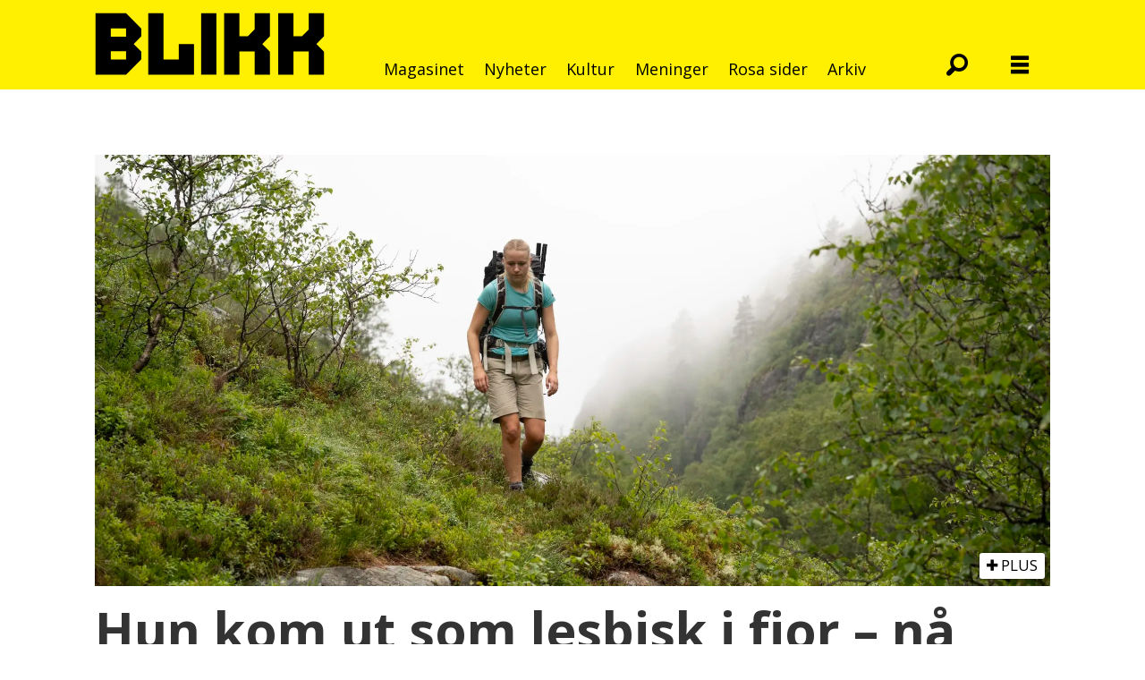

--- FILE ---
content_type: text/html; charset=UTF-8
request_url: https://www.blikk.no/tag/natur
body_size: 9701
content:
<!DOCTYPE html>
<html lang="nb-NO" dir="ltr" class="resp_fonts" data-hostpath="tag&#x2F;natur">
    <head>

                
                <script type="module">
                    import { ClientAPI } from '/view-resources/baseview/public/common/ClientAPI/index.js?v=1762244532-L4';
                    window.labClientAPI = new ClientAPI({
                        pageData: {
                            url: 'https://www.blikk.no/tag',
                            pageType: 'front',
                            pageId: '100038',
                            section: '',
                            title: '',
                            seotitle: 'Tag: natur',
                            sometitle: 'Tag',
                            description: '',
                            seodescription: '',
                            somedescription: '',
                            device: 'desktop',
                            cmsVersion: '4.2.13',
                            contentLanguage: 'nb-NO',
                            published: '',
                            tags: [],
                            bylines: [],
                            site: {
                                domain: 'https://www.blikk.no',
                                id: '2',
                                alias: 'blikk'
                            }
                            // Todo: Add paywall info ...
                        },
                        debug: false
                    });
                </script>

                <title>Tag: natur</title>
                <meta name="title" content="Tag: natur">
                <meta name="description" content="">
                <meta http-equiv="Content-Type" content="text/html; charset=utf-8">
                <link rel="canonical" href="https://www.blikk.no/tag/natur">
                <meta name="viewport" content="width=device-width, initial-scale=1">
                
                <meta property="og:type" content="frontpage">
                <meta property="og:title" content="Tag">
                <meta property="og:description" content="">

                
                
                
                
                <meta property="og:image" content="/view-resources/dachser2/public/blikk/blikk-icon-yellow.png">
                <meta property="og:image:width" content="100">
                
                <meta property="og:url" content="https://www.blikk.no/tag/natur">
                        <link type="image/svg+xml" rel="icon" href="/view-resources/dachser2/public/blikk/favicons/fav-blikk.svg">
                        <link type="image/png" rel="icon" sizes="32x32" href="/view-resources/dachser2/public/blikk/favicons/fav-32.png">
                        <link type="image/png" rel="icon" sizes="96x96" href="/view-resources/dachser2/public/blikk/favicons/fav-96.png">
                        <link type="image/png" rel="apple-touch-icon" sizes="120x120" href="/view-resources/dachser2/public/blikk/favicons/fav-120.png">
                        <link type="image/png" rel="apple-touch-icon" sizes="180x180" href="/view-resources/dachser2/public/blikk/favicons/fav-180.png">
                <link rel="stylesheet" href="/view-resources/view/css/grid.css?v=1762244532-L4">
                <link rel="stylesheet" href="/view-resources/view/css/main.css?v=1762244532-L4">
                <link rel="stylesheet" href="/view-resources/view/css/colors.css?v=1762244532-L4">
                <link rel="stylesheet" href="/view-resources/view/css/print.css?v=1762244532-L4" media="print">
                <link rel="stylesheet" href="/view-resources/view/css/foundation-icons/foundation-icons.css?v=1762244532-L4">
                <link rel="stylesheet" href="/view-resources/view/css/site/blikk.css?v=1762244532-L4">
                <link rel="stylesheet" href="https://fonts.googleapis.com/css?family=Open+Sans:300,300i,400,400i,700,700i,800,800i?v=1762244532-L4">
                <style data-key="background_colors">
                    .bg-primary {background-color: rgb(232, 50, 119);color: #fff;}.bg-secondary {background-color: rgb(231, 0, 0);color: #fff;}.bg-tertiary {background-color: rgb(255, 239, 0);}.bg-quanternary {background-color: rgb(255, 140, 0);}.bg-quinary {background-color: rgb(0, 129, 31);color: #fff;}.bg-senary {background-color: rgb(0, 68, 255);color: #fff;}.bg-septenary {background-color: rgb(118, 0, 137);color: #fff;}.bg-black {background-color: rgb(0, 0, 0);color: #fff;}.bg-white {background-color: rgb(255, 255, 255);}.bg-primary-light {background-color: rgba(241,132,173,1);}.bg-primary-dark {background-color: rgba(162,35,82,1);color: #fff;}.bg-quaternary {background-color: rgba(242,242,242,1);}@media (max-width: 1023px) { .color_mobile_bg-primary {background-color: rgb(232, 50, 119);}}@media (max-width: 1023px) { .color_mobile_bg-secondary {background-color: rgb(231, 0, 0);}}@media (max-width: 1023px) { .color_mobile_bg-tertiary {background-color: rgb(255, 239, 0);}}@media (max-width: 1023px) { .color_mobile_bg-quanternary {background-color: rgb(255, 140, 0);}}@media (max-width: 1023px) { .color_mobile_bg-quinary {background-color: rgb(0, 129, 31);}}@media (max-width: 1023px) { .color_mobile_bg-senary {background-color: rgb(0, 68, 255);}}@media (max-width: 1023px) { .color_mobile_bg-septenary {background-color: rgb(118, 0, 137);}}@media (max-width: 1023px) { .color_mobile_bg-black {background-color: rgb(0, 0, 0);}}@media (max-width: 1023px) { .color_mobile_bg-white {background-color: rgb(255, 255, 255);}}@media (max-width: 1023px) { .color_mobile_bg-primary-light {background-color: rgba(241,132,173,1);}}@media (max-width: 1023px) { .color_mobile_bg-primary-dark {background-color: rgba(162,35,82,1);}}@media (max-width: 1023px) { .color_mobile_bg-quaternary {background-color: rgba(242,242,242,1);}}
                </style>
                <style data-key="background_colors_opacity">
                    .bg-primary.op-bg_20 {background-color: rgba(232, 50, 119, 0.2);color: #fff;}.bg-primary.op-bg_40 {background-color: rgba(232, 50, 119, 0.4);color: #fff;}.bg-primary.op-bg_60 {background-color: rgba(232, 50, 119, 0.6);color: #fff;}.bg-primary.op-bg_80 {background-color: rgba(232, 50, 119, 0.8);color: #fff;}.bg-secondary.op-bg_20 {background-color: rgba(231, 0, 0, 0.2);color: #fff;}.bg-secondary.op-bg_40 {background-color: rgba(231, 0, 0, 0.4);color: #fff;}.bg-secondary.op-bg_60 {background-color: rgba(231, 0, 0, 0.6);color: #fff;}.bg-secondary.op-bg_80 {background-color: rgba(231, 0, 0, 0.8);color: #fff;}.bg-tertiary.op-bg_20 {background-color: rgba(255, 239, 0, 0.2);}.bg-tertiary.op-bg_40 {background-color: rgba(255, 239, 0, 0.4);}.bg-tertiary.op-bg_60 {background-color: rgba(255, 239, 0, 0.6);}.bg-tertiary.op-bg_80 {background-color: rgba(255, 239, 0, 0.8);}.bg-quanternary.op-bg_20 {background-color: rgba(255, 140, 0, 0.2);}.bg-quanternary.op-bg_40 {background-color: rgba(255, 140, 0, 0.4);}.bg-quanternary.op-bg_60 {background-color: rgba(255, 140, 0, 0.6);}.bg-quanternary.op-bg_80 {background-color: rgba(255, 140, 0, 0.8);}.bg-quinary.op-bg_20 {background-color: rgba(0, 129, 31, 0.2);color: #fff;}.bg-quinary.op-bg_40 {background-color: rgba(0, 129, 31, 0.4);color: #fff;}.bg-quinary.op-bg_60 {background-color: rgba(0, 129, 31, 0.6);color: #fff;}.bg-quinary.op-bg_80 {background-color: rgba(0, 129, 31, 0.8);color: #fff;}.bg-senary.op-bg_20 {background-color: rgba(0, 68, 255, 0.2);color: #fff;}.bg-senary.op-bg_40 {background-color: rgba(0, 68, 255, 0.4);color: #fff;}.bg-senary.op-bg_60 {background-color: rgba(0, 68, 255, 0.6);color: #fff;}.bg-senary.op-bg_80 {background-color: rgba(0, 68, 255, 0.8);color: #fff;}.bg-septenary.op-bg_20 {background-color: rgba(118, 0, 137, 0.2);color: #fff;}.bg-septenary.op-bg_40 {background-color: rgba(118, 0, 137, 0.4);color: #fff;}.bg-septenary.op-bg_60 {background-color: rgba(118, 0, 137, 0.6);color: #fff;}.bg-septenary.op-bg_80 {background-color: rgba(118, 0, 137, 0.8);color: #fff;}.bg-black.op-bg_20 {background-color: rgba(0, 0, 0, 0.2);color: #fff;}.bg-black.op-bg_40 {background-color: rgba(0, 0, 0, 0.4);color: #fff;}.bg-black.op-bg_60 {background-color: rgba(0, 0, 0, 0.6);color: #fff;}.bg-black.op-bg_80 {background-color: rgba(0, 0, 0, 0.8);color: #fff;}.bg-white.op-bg_20 {background-color: rgba(255, 255, 255, 0.2);}.bg-white.op-bg_40 {background-color: rgba(255, 255, 255, 0.4);}.bg-white.op-bg_60 {background-color: rgba(255, 255, 255, 0.6);}.bg-white.op-bg_80 {background-color: rgba(255, 255, 255, 0.8);}.bg-primary-light.op-bg_20 {background-color: rgba(241, 132, 173, 0.2);}.bg-primary-light.op-bg_40 {background-color: rgba(241, 132, 173, 0.4);}.bg-primary-light.op-bg_60 {background-color: rgba(241, 132, 173, 0.6);}.bg-primary-light.op-bg_80 {background-color: rgba(241, 132, 173, 0.8);}.bg-primary-dark.op-bg_20 {background-color: rgba(162, 35, 82, 0.2);color: #fff;}.bg-primary-dark.op-bg_40 {background-color: rgba(162, 35, 82, 0.4);color: #fff;}.bg-primary-dark.op-bg_60 {background-color: rgba(162, 35, 82, 0.6);color: #fff;}.bg-primary-dark.op-bg_80 {background-color: rgba(162, 35, 82, 0.8);color: #fff;}.bg-quaternary.op-bg_20 {background-color: rgba(242, 242, 242, 0.2);}.bg-quaternary.op-bg_40 {background-color: rgba(242, 242, 242, 0.4);}.bg-quaternary.op-bg_60 {background-color: rgba(242, 242, 242, 0.6);}.bg-quaternary.op-bg_80 {background-color: rgba(242, 242, 242, 0.8);}@media (max-width: 1023px) { .color_mobile_bg-primary.op-bg_20 {background-color: rgba(232, 50, 119, 0.2);}}@media (max-width: 1023px) { .color_mobile_bg-primary.op-bg_40 {background-color: rgba(232, 50, 119, 0.4);}}@media (max-width: 1023px) { .color_mobile_bg-primary.op-bg_60 {background-color: rgba(232, 50, 119, 0.6);}}@media (max-width: 1023px) { .color_mobile_bg-primary.op-bg_80 {background-color: rgba(232, 50, 119, 0.8);}}@media (max-width: 1023px) { .color_mobile_bg-secondary.op-bg_20 {background-color: rgba(231, 0, 0, 0.2);}}@media (max-width: 1023px) { .color_mobile_bg-secondary.op-bg_40 {background-color: rgba(231, 0, 0, 0.4);}}@media (max-width: 1023px) { .color_mobile_bg-secondary.op-bg_60 {background-color: rgba(231, 0, 0, 0.6);}}@media (max-width: 1023px) { .color_mobile_bg-secondary.op-bg_80 {background-color: rgba(231, 0, 0, 0.8);}}@media (max-width: 1023px) { .color_mobile_bg-tertiary.op-bg_20 {background-color: rgba(255, 239, 0, 0.2);}}@media (max-width: 1023px) { .color_mobile_bg-tertiary.op-bg_40 {background-color: rgba(255, 239, 0, 0.4);}}@media (max-width: 1023px) { .color_mobile_bg-tertiary.op-bg_60 {background-color: rgba(255, 239, 0, 0.6);}}@media (max-width: 1023px) { .color_mobile_bg-tertiary.op-bg_80 {background-color: rgba(255, 239, 0, 0.8);}}@media (max-width: 1023px) { .color_mobile_bg-quanternary.op-bg_20 {background-color: rgba(255, 140, 0, 0.2);}}@media (max-width: 1023px) { .color_mobile_bg-quanternary.op-bg_40 {background-color: rgba(255, 140, 0, 0.4);}}@media (max-width: 1023px) { .color_mobile_bg-quanternary.op-bg_60 {background-color: rgba(255, 140, 0, 0.6);}}@media (max-width: 1023px) { .color_mobile_bg-quanternary.op-bg_80 {background-color: rgba(255, 140, 0, 0.8);}}@media (max-width: 1023px) { .color_mobile_bg-quinary.op-bg_20 {background-color: rgba(0, 129, 31, 0.2);}}@media (max-width: 1023px) { .color_mobile_bg-quinary.op-bg_40 {background-color: rgba(0, 129, 31, 0.4);}}@media (max-width: 1023px) { .color_mobile_bg-quinary.op-bg_60 {background-color: rgba(0, 129, 31, 0.6);}}@media (max-width: 1023px) { .color_mobile_bg-quinary.op-bg_80 {background-color: rgba(0, 129, 31, 0.8);}}@media (max-width: 1023px) { .color_mobile_bg-senary.op-bg_20 {background-color: rgba(0, 68, 255, 0.2);}}@media (max-width: 1023px) { .color_mobile_bg-senary.op-bg_40 {background-color: rgba(0, 68, 255, 0.4);}}@media (max-width: 1023px) { .color_mobile_bg-senary.op-bg_60 {background-color: rgba(0, 68, 255, 0.6);}}@media (max-width: 1023px) { .color_mobile_bg-senary.op-bg_80 {background-color: rgba(0, 68, 255, 0.8);}}@media (max-width: 1023px) { .color_mobile_bg-septenary.op-bg_20 {background-color: rgba(118, 0, 137, 0.2);}}@media (max-width: 1023px) { .color_mobile_bg-septenary.op-bg_40 {background-color: rgba(118, 0, 137, 0.4);}}@media (max-width: 1023px) { .color_mobile_bg-septenary.op-bg_60 {background-color: rgba(118, 0, 137, 0.6);}}@media (max-width: 1023px) { .color_mobile_bg-septenary.op-bg_80 {background-color: rgba(118, 0, 137, 0.8);}}@media (max-width: 1023px) { .color_mobile_bg-black.op-bg_20 {background-color: rgba(0, 0, 0, 0.2);}}@media (max-width: 1023px) { .color_mobile_bg-black.op-bg_40 {background-color: rgba(0, 0, 0, 0.4);}}@media (max-width: 1023px) { .color_mobile_bg-black.op-bg_60 {background-color: rgba(0, 0, 0, 0.6);}}@media (max-width: 1023px) { .color_mobile_bg-black.op-bg_80 {background-color: rgba(0, 0, 0, 0.8);}}@media (max-width: 1023px) { .color_mobile_bg-white.op-bg_20 {background-color: rgba(255, 255, 255, 0.2);}}@media (max-width: 1023px) { .color_mobile_bg-white.op-bg_40 {background-color: rgba(255, 255, 255, 0.4);}}@media (max-width: 1023px) { .color_mobile_bg-white.op-bg_60 {background-color: rgba(255, 255, 255, 0.6);}}@media (max-width: 1023px) { .color_mobile_bg-white.op-bg_80 {background-color: rgba(255, 255, 255, 0.8);}}@media (max-width: 1023px) { .color_mobile_bg-primary-light.op-bg_20 {background-color: rgba(241, 132, 173, 0.2);}}@media (max-width: 1023px) { .color_mobile_bg-primary-light.op-bg_40 {background-color: rgba(241, 132, 173, 0.4);}}@media (max-width: 1023px) { .color_mobile_bg-primary-light.op-bg_60 {background-color: rgba(241, 132, 173, 0.6);}}@media (max-width: 1023px) { .color_mobile_bg-primary-light.op-bg_80 {background-color: rgba(241, 132, 173, 0.8);}}@media (max-width: 1023px) { .color_mobile_bg-primary-dark.op-bg_20 {background-color: rgba(162, 35, 82, 0.2);}}@media (max-width: 1023px) { .color_mobile_bg-primary-dark.op-bg_40 {background-color: rgba(162, 35, 82, 0.4);}}@media (max-width: 1023px) { .color_mobile_bg-primary-dark.op-bg_60 {background-color: rgba(162, 35, 82, 0.6);}}@media (max-width: 1023px) { .color_mobile_bg-primary-dark.op-bg_80 {background-color: rgba(162, 35, 82, 0.8);}}@media (max-width: 1023px) { .color_mobile_bg-quaternary.op-bg_20 {background-color: rgba(242, 242, 242, 0.2);}}@media (max-width: 1023px) { .color_mobile_bg-quaternary.op-bg_40 {background-color: rgba(242, 242, 242, 0.4);}}@media (max-width: 1023px) { .color_mobile_bg-quaternary.op-bg_60 {background-color: rgba(242, 242, 242, 0.6);}}@media (max-width: 1023px) { .color_mobile_bg-quaternary.op-bg_80 {background-color: rgba(242, 242, 242, 0.8);}}
                </style>
                <style data-key="border_colors">
                    .border-bg-primary {border-color: rgb(232, 50, 119) !important;}.border-bg-secondary {border-color: rgb(231, 0, 0) !important;}.border-bg-tertiary {border-color: rgb(255, 239, 0) !important;}.border-bg-quanternary {border-color: rgb(255, 140, 0) !important;}.border-bg-quinary {border-color: rgb(0, 129, 31) !important;}.border-bg-senary {border-color: rgb(0, 68, 255) !important;}.border-bg-septenary {border-color: rgb(118, 0, 137) !important;}.border-bg-black {border-color: rgb(0, 0, 0) !important;}.border-bg-white {border-color: rgb(255, 255, 255) !important;}.border-bg-primary-light {border-color: rgba(241,132,173,1) !important;}.border-bg-primary-dark {border-color: rgba(162,35,82,1) !important;}.border-bg-quaternary {border-color: rgba(242,242,242,1) !important;}@media (max-width: 1023px) { .mobile_border-bg-primary {border-color: rgb(232, 50, 119) !important;}}@media (max-width: 1023px) { .mobile_border-bg-secondary {border-color: rgb(231, 0, 0) !important;}}@media (max-width: 1023px) { .mobile_border-bg-tertiary {border-color: rgb(255, 239, 0) !important;}}@media (max-width: 1023px) { .mobile_border-bg-quanternary {border-color: rgb(255, 140, 0) !important;}}@media (max-width: 1023px) { .mobile_border-bg-quinary {border-color: rgb(0, 129, 31) !important;}}@media (max-width: 1023px) { .mobile_border-bg-senary {border-color: rgb(0, 68, 255) !important;}}@media (max-width: 1023px) { .mobile_border-bg-septenary {border-color: rgb(118, 0, 137) !important;}}@media (max-width: 1023px) { .mobile_border-bg-black {border-color: rgb(0, 0, 0) !important;}}@media (max-width: 1023px) { .mobile_border-bg-white {border-color: rgb(255, 255, 255) !important;}}@media (max-width: 1023px) { .mobile_border-bg-primary-light {border-color: rgba(241,132,173,1) !important;}}@media (max-width: 1023px) { .mobile_border-bg-primary-dark {border-color: rgba(162,35,82,1) !important;}}@media (max-width: 1023px) { .mobile_border-bg-quaternary {border-color: rgba(242,242,242,1) !important;}}
                </style>
                <style data-key="font_colors">
                    .primary {color: rgb(232, 50, 119) !important;}.secondary {color: rgb(231, 0, 0) !important;}.tertiary {color: rgb(255, 239, 0) !important;}.quanternary {color: rgb(255, 140, 0) !important;}.quinary {color: rgb(0, 129, 31) !important;}.senary {color: rgb(0, 68, 255) !important;}.septenary {color: rgb(118, 0, 137) !important;}.black {color: rgb(0, 0, 0) !important;}.white {color: rgb(255, 255, 255) !important;}@media (max-width: 1023px) { .color_mobile_primary {color: rgb(232, 50, 119) !important;}}@media (max-width: 1023px) { .color_mobile_secondary {color: rgb(231, 0, 0) !important;}}@media (max-width: 1023px) { .color_mobile_tertiary {color: rgb(255, 239, 0) !important;}}@media (max-width: 1023px) { .color_mobile_quanternary {color: rgb(255, 140, 0) !important;}}@media (max-width: 1023px) { .color_mobile_quinary {color: rgb(0, 129, 31) !important;}}@media (max-width: 1023px) { .color_mobile_senary {color: rgb(0, 68, 255) !important;}}@media (max-width: 1023px) { .color_mobile_septenary {color: rgb(118, 0, 137) !important;}}@media (max-width: 1023px) { .color_mobile_black {color: rgb(0, 0, 0) !important;}}@media (max-width: 1023px) { .color_mobile_white {color: rgb(255, 255, 255) !important;}}
                </style>
                <style data-key="image_gradient">
                    .image-gradient-bg-primary .img:after {background-image: linear-gradient(to bottom, transparent 50%, rgb(232, 50, 119));content: "";position: absolute;top: 0;left: 0;right: 0;bottom: 0;pointer-events: none;}.image-gradient-bg-secondary .img:after {background-image: linear-gradient(to bottom, transparent 50%, rgb(231, 0, 0));content: "";position: absolute;top: 0;left: 0;right: 0;bottom: 0;pointer-events: none;}.image-gradient-bg-tertiary .img:after {background-image: linear-gradient(to bottom, transparent 50%, rgb(255, 239, 0));content: "";position: absolute;top: 0;left: 0;right: 0;bottom: 0;pointer-events: none;}.image-gradient-bg-quanternary .img:after {background-image: linear-gradient(to bottom, transparent 50%, rgb(255, 140, 0));content: "";position: absolute;top: 0;left: 0;right: 0;bottom: 0;pointer-events: none;}.image-gradient-bg-quinary .img:after {background-image: linear-gradient(to bottom, transparent 50%, rgb(0, 129, 31));content: "";position: absolute;top: 0;left: 0;right: 0;bottom: 0;pointer-events: none;}.image-gradient-bg-senary .img:after {background-image: linear-gradient(to bottom, transparent 50%, rgb(0, 68, 255));content: "";position: absolute;top: 0;left: 0;right: 0;bottom: 0;pointer-events: none;}.image-gradient-bg-septenary .img:after {background-image: linear-gradient(to bottom, transparent 50%, rgb(118, 0, 137));content: "";position: absolute;top: 0;left: 0;right: 0;bottom: 0;pointer-events: none;}.image-gradient-bg-black .img:after {background-image: linear-gradient(to bottom, transparent 50%, rgb(0, 0, 0));content: "";position: absolute;top: 0;left: 0;right: 0;bottom: 0;pointer-events: none;}.image-gradient-bg-white .img:after {background-image: linear-gradient(to bottom, transparent 50%, rgb(255, 255, 255));content: "";position: absolute;top: 0;left: 0;right: 0;bottom: 0;pointer-events: none;}.image-gradient-bg-primary-light .img:after {background-image: linear-gradient(to bottom, transparent 50%, rgba(241,132,173,1));content: "";position: absolute;top: 0;left: 0;right: 0;bottom: 0;pointer-events: none;}.image-gradient-bg-primary-dark .img:after {background-image: linear-gradient(to bottom, transparent 50%, rgba(162,35,82,1));content: "";position: absolute;top: 0;left: 0;right: 0;bottom: 0;pointer-events: none;}.image-gradient-bg-quaternary .img:after {background-image: linear-gradient(to bottom, transparent 50%, rgba(242,242,242,1));content: "";position: absolute;top: 0;left: 0;right: 0;bottom: 0;pointer-events: none;}@media (max-width: 1023px) { .color_mobile_image-gradient-bg-primary .img:after {background-image: linear-gradient(to bottom, transparent 50%, rgb(232, 50, 119));content: "";position: absolute;top: 0;left: 0;right: 0;bottom: 0;pointer-events: none;}}@media (max-width: 1023px) { .color_mobile_image-gradient-bg-secondary .img:after {background-image: linear-gradient(to bottom, transparent 50%, rgb(231, 0, 0));content: "";position: absolute;top: 0;left: 0;right: 0;bottom: 0;pointer-events: none;}}@media (max-width: 1023px) { .color_mobile_image-gradient-bg-tertiary .img:after {background-image: linear-gradient(to bottom, transparent 50%, rgb(255, 239, 0));content: "";position: absolute;top: 0;left: 0;right: 0;bottom: 0;pointer-events: none;}}@media (max-width: 1023px) { .color_mobile_image-gradient-bg-quanternary .img:after {background-image: linear-gradient(to bottom, transparent 50%, rgb(255, 140, 0));content: "";position: absolute;top: 0;left: 0;right: 0;bottom: 0;pointer-events: none;}}@media (max-width: 1023px) { .color_mobile_image-gradient-bg-quinary .img:after {background-image: linear-gradient(to bottom, transparent 50%, rgb(0, 129, 31));content: "";position: absolute;top: 0;left: 0;right: 0;bottom: 0;pointer-events: none;}}@media (max-width: 1023px) { .color_mobile_image-gradient-bg-senary .img:after {background-image: linear-gradient(to bottom, transparent 50%, rgb(0, 68, 255));content: "";position: absolute;top: 0;left: 0;right: 0;bottom: 0;pointer-events: none;}}@media (max-width: 1023px) { .color_mobile_image-gradient-bg-septenary .img:after {background-image: linear-gradient(to bottom, transparent 50%, rgb(118, 0, 137));content: "";position: absolute;top: 0;left: 0;right: 0;bottom: 0;pointer-events: none;}}@media (max-width: 1023px) { .color_mobile_image-gradient-bg-black .img:after {background-image: linear-gradient(to bottom, transparent 50%, rgb(0, 0, 0));content: "";position: absolute;top: 0;left: 0;right: 0;bottom: 0;pointer-events: none;}}@media (max-width: 1023px) { .color_mobile_image-gradient-bg-white .img:after {background-image: linear-gradient(to bottom, transparent 50%, rgb(255, 255, 255));content: "";position: absolute;top: 0;left: 0;right: 0;bottom: 0;pointer-events: none;}}@media (max-width: 1023px) { .color_mobile_image-gradient-bg-primary-light .img:after {background-image: linear-gradient(to bottom, transparent 50%, rgba(241,132,173,1));content: "";position: absolute;top: 0;left: 0;right: 0;bottom: 0;pointer-events: none;}}@media (max-width: 1023px) { .color_mobile_image-gradient-bg-primary-dark .img:after {background-image: linear-gradient(to bottom, transparent 50%, rgba(162,35,82,1));content: "";position: absolute;top: 0;left: 0;right: 0;bottom: 0;pointer-events: none;}}@media (max-width: 1023px) { .color_mobile_image-gradient-bg-quaternary .img:after {background-image: linear-gradient(to bottom, transparent 50%, rgba(242,242,242,1));content: "";position: absolute;top: 0;left: 0;right: 0;bottom: 0;pointer-events: none;}}.image-gradient-bg-primary.image-gradient-left .img:after {background-image: linear-gradient(to left, transparent 50%, rgb(232, 50, 119));}.image-gradient-bg-secondary.image-gradient-left .img:after {background-image: linear-gradient(to left, transparent 50%, rgb(231, 0, 0));}.image-gradient-bg-tertiary.image-gradient-left .img:after {background-image: linear-gradient(to left, transparent 50%, rgb(255, 239, 0));}.image-gradient-bg-quanternary.image-gradient-left .img:after {background-image: linear-gradient(to left, transparent 50%, rgb(255, 140, 0));}.image-gradient-bg-quinary.image-gradient-left .img:after {background-image: linear-gradient(to left, transparent 50%, rgb(0, 129, 31));}.image-gradient-bg-senary.image-gradient-left .img:after {background-image: linear-gradient(to left, transparent 50%, rgb(0, 68, 255));}.image-gradient-bg-septenary.image-gradient-left .img:after {background-image: linear-gradient(to left, transparent 50%, rgb(118, 0, 137));}.image-gradient-bg-black.image-gradient-left .img:after {background-image: linear-gradient(to left, transparent 50%, rgb(0, 0, 0));}.image-gradient-bg-white.image-gradient-left .img:after {background-image: linear-gradient(to left, transparent 50%, rgb(255, 255, 255));}.image-gradient-bg-primary-light.image-gradient-left .img:after {background-image: linear-gradient(to left, transparent 50%, rgba(241,132,173,1));}.image-gradient-bg-primary-dark.image-gradient-left .img:after {background-image: linear-gradient(to left, transparent 50%, rgba(162,35,82,1));}.image-gradient-bg-quaternary.image-gradient-left .img:after {background-image: linear-gradient(to left, transparent 50%, rgba(242,242,242,1));}@media (max-width: 1023px) { .color_mobile_image-gradient-bg-primary.image-gradient-left .img:after {background-image: linear-gradient(to left, transparent 50%, rgb(232, 50, 119));}}@media (max-width: 1023px) { .color_mobile_image-gradient-bg-secondary.image-gradient-left .img:after {background-image: linear-gradient(to left, transparent 50%, rgb(231, 0, 0));}}@media (max-width: 1023px) { .color_mobile_image-gradient-bg-tertiary.image-gradient-left .img:after {background-image: linear-gradient(to left, transparent 50%, rgb(255, 239, 0));}}@media (max-width: 1023px) { .color_mobile_image-gradient-bg-quanternary.image-gradient-left .img:after {background-image: linear-gradient(to left, transparent 50%, rgb(255, 140, 0));}}@media (max-width: 1023px) { .color_mobile_image-gradient-bg-quinary.image-gradient-left .img:after {background-image: linear-gradient(to left, transparent 50%, rgb(0, 129, 31));}}@media (max-width: 1023px) { .color_mobile_image-gradient-bg-senary.image-gradient-left .img:after {background-image: linear-gradient(to left, transparent 50%, rgb(0, 68, 255));}}@media (max-width: 1023px) { .color_mobile_image-gradient-bg-septenary.image-gradient-left .img:after {background-image: linear-gradient(to left, transparent 50%, rgb(118, 0, 137));}}@media (max-width: 1023px) { .color_mobile_image-gradient-bg-black.image-gradient-left .img:after {background-image: linear-gradient(to left, transparent 50%, rgb(0, 0, 0));}}@media (max-width: 1023px) { .color_mobile_image-gradient-bg-white.image-gradient-left .img:after {background-image: linear-gradient(to left, transparent 50%, rgb(255, 255, 255));}}@media (max-width: 1023px) { .color_mobile_image-gradient-bg-primary-light.image-gradient-left .img:after {background-image: linear-gradient(to left, transparent 50%, rgba(241,132,173,1));}}@media (max-width: 1023px) { .color_mobile_image-gradient-bg-primary-dark.image-gradient-left .img:after {background-image: linear-gradient(to left, transparent 50%, rgba(162,35,82,1));}}@media (max-width: 1023px) { .color_mobile_image-gradient-bg-quaternary.image-gradient-left .img:after {background-image: linear-gradient(to left, transparent 50%, rgba(242,242,242,1));}}.image-gradient-bg-primary.image-gradient-right .img:after {background-image: linear-gradient(to right, transparent 50%, rgb(232, 50, 119));}.image-gradient-bg-secondary.image-gradient-right .img:after {background-image: linear-gradient(to right, transparent 50%, rgb(231, 0, 0));}.image-gradient-bg-tertiary.image-gradient-right .img:after {background-image: linear-gradient(to right, transparent 50%, rgb(255, 239, 0));}.image-gradient-bg-quanternary.image-gradient-right .img:after {background-image: linear-gradient(to right, transparent 50%, rgb(255, 140, 0));}.image-gradient-bg-quinary.image-gradient-right .img:after {background-image: linear-gradient(to right, transparent 50%, rgb(0, 129, 31));}.image-gradient-bg-senary.image-gradient-right .img:after {background-image: linear-gradient(to right, transparent 50%, rgb(0, 68, 255));}.image-gradient-bg-septenary.image-gradient-right .img:after {background-image: linear-gradient(to right, transparent 50%, rgb(118, 0, 137));}.image-gradient-bg-black.image-gradient-right .img:after {background-image: linear-gradient(to right, transparent 50%, rgb(0, 0, 0));}.image-gradient-bg-white.image-gradient-right .img:after {background-image: linear-gradient(to right, transparent 50%, rgb(255, 255, 255));}.image-gradient-bg-primary-light.image-gradient-right .img:after {background-image: linear-gradient(to right, transparent 50%, rgba(241,132,173,1));}.image-gradient-bg-primary-dark.image-gradient-right .img:after {background-image: linear-gradient(to right, transparent 50%, rgba(162,35,82,1));}.image-gradient-bg-quaternary.image-gradient-right .img:after {background-image: linear-gradient(to right, transparent 50%, rgba(242,242,242,1));}@media (max-width: 1023px) { .color_mobile_image-gradient-bg-primary.image-gradient-right .img:after {background-image: linear-gradient(to right, transparent 50%, rgb(232, 50, 119));}}@media (max-width: 1023px) { .color_mobile_image-gradient-bg-secondary.image-gradient-right .img:after {background-image: linear-gradient(to right, transparent 50%, rgb(231, 0, 0));}}@media (max-width: 1023px) { .color_mobile_image-gradient-bg-tertiary.image-gradient-right .img:after {background-image: linear-gradient(to right, transparent 50%, rgb(255, 239, 0));}}@media (max-width: 1023px) { .color_mobile_image-gradient-bg-quanternary.image-gradient-right .img:after {background-image: linear-gradient(to right, transparent 50%, rgb(255, 140, 0));}}@media (max-width: 1023px) { .color_mobile_image-gradient-bg-quinary.image-gradient-right .img:after {background-image: linear-gradient(to right, transparent 50%, rgb(0, 129, 31));}}@media (max-width: 1023px) { .color_mobile_image-gradient-bg-senary.image-gradient-right .img:after {background-image: linear-gradient(to right, transparent 50%, rgb(0, 68, 255));}}@media (max-width: 1023px) { .color_mobile_image-gradient-bg-septenary.image-gradient-right .img:after {background-image: linear-gradient(to right, transparent 50%, rgb(118, 0, 137));}}@media (max-width: 1023px) { .color_mobile_image-gradient-bg-black.image-gradient-right .img:after {background-image: linear-gradient(to right, transparent 50%, rgb(0, 0, 0));}}@media (max-width: 1023px) { .color_mobile_image-gradient-bg-white.image-gradient-right .img:after {background-image: linear-gradient(to right, transparent 50%, rgb(255, 255, 255));}}@media (max-width: 1023px) { .color_mobile_image-gradient-bg-primary-light.image-gradient-right .img:after {background-image: linear-gradient(to right, transparent 50%, rgba(241,132,173,1));}}@media (max-width: 1023px) { .color_mobile_image-gradient-bg-primary-dark.image-gradient-right .img:after {background-image: linear-gradient(to right, transparent 50%, rgba(162,35,82,1));}}@media (max-width: 1023px) { .color_mobile_image-gradient-bg-quaternary.image-gradient-right .img:after {background-image: linear-gradient(to right, transparent 50%, rgba(242,242,242,1));}}.image-gradient-bg-primary.image-gradient-top .img:after {background-image: linear-gradient(to top, transparent 50%, rgb(232, 50, 119));}.image-gradient-bg-secondary.image-gradient-top .img:after {background-image: linear-gradient(to top, transparent 50%, rgb(231, 0, 0));}.image-gradient-bg-tertiary.image-gradient-top .img:after {background-image: linear-gradient(to top, transparent 50%, rgb(255, 239, 0));}.image-gradient-bg-quanternary.image-gradient-top .img:after {background-image: linear-gradient(to top, transparent 50%, rgb(255, 140, 0));}.image-gradient-bg-quinary.image-gradient-top .img:after {background-image: linear-gradient(to top, transparent 50%, rgb(0, 129, 31));}.image-gradient-bg-senary.image-gradient-top .img:after {background-image: linear-gradient(to top, transparent 50%, rgb(0, 68, 255));}.image-gradient-bg-septenary.image-gradient-top .img:after {background-image: linear-gradient(to top, transparent 50%, rgb(118, 0, 137));}.image-gradient-bg-black.image-gradient-top .img:after {background-image: linear-gradient(to top, transparent 50%, rgb(0, 0, 0));}.image-gradient-bg-white.image-gradient-top .img:after {background-image: linear-gradient(to top, transparent 50%, rgb(255, 255, 255));}.image-gradient-bg-primary-light.image-gradient-top .img:after {background-image: linear-gradient(to top, transparent 50%, rgba(241,132,173,1));}.image-gradient-bg-primary-dark.image-gradient-top .img:after {background-image: linear-gradient(to top, transparent 50%, rgba(162,35,82,1));}.image-gradient-bg-quaternary.image-gradient-top .img:after {background-image: linear-gradient(to top, transparent 50%, rgba(242,242,242,1));}@media (max-width: 1023px) { .color_mobile_image-gradient-bg-primary.image-gradient-top .img:after {background-image: linear-gradient(to top, transparent 50%, rgb(232, 50, 119));}}@media (max-width: 1023px) { .color_mobile_image-gradient-bg-secondary.image-gradient-top .img:after {background-image: linear-gradient(to top, transparent 50%, rgb(231, 0, 0));}}@media (max-width: 1023px) { .color_mobile_image-gradient-bg-tertiary.image-gradient-top .img:after {background-image: linear-gradient(to top, transparent 50%, rgb(255, 239, 0));}}@media (max-width: 1023px) { .color_mobile_image-gradient-bg-quanternary.image-gradient-top .img:after {background-image: linear-gradient(to top, transparent 50%, rgb(255, 140, 0));}}@media (max-width: 1023px) { .color_mobile_image-gradient-bg-quinary.image-gradient-top .img:after {background-image: linear-gradient(to top, transparent 50%, rgb(0, 129, 31));}}@media (max-width: 1023px) { .color_mobile_image-gradient-bg-senary.image-gradient-top .img:after {background-image: linear-gradient(to top, transparent 50%, rgb(0, 68, 255));}}@media (max-width: 1023px) { .color_mobile_image-gradient-bg-septenary.image-gradient-top .img:after {background-image: linear-gradient(to top, transparent 50%, rgb(118, 0, 137));}}@media (max-width: 1023px) { .color_mobile_image-gradient-bg-black.image-gradient-top .img:after {background-image: linear-gradient(to top, transparent 50%, rgb(0, 0, 0));}}@media (max-width: 1023px) { .color_mobile_image-gradient-bg-white.image-gradient-top .img:after {background-image: linear-gradient(to top, transparent 50%, rgb(255, 255, 255));}}@media (max-width: 1023px) { .color_mobile_image-gradient-bg-primary-light.image-gradient-top .img:after {background-image: linear-gradient(to top, transparent 50%, rgba(241,132,173,1));}}@media (max-width: 1023px) { .color_mobile_image-gradient-bg-primary-dark.image-gradient-top .img:after {background-image: linear-gradient(to top, transparent 50%, rgba(162,35,82,1));}}@media (max-width: 1023px) { .color_mobile_image-gradient-bg-quaternary.image-gradient-top .img:after {background-image: linear-gradient(to top, transparent 50%, rgba(242,242,242,1));}}
                </style>
                <style data-key="custom_css_variables">
                :root {
                    --lab_page_width: 1088px;
                    --lab_columns_gutter: 11px;
                    --space-top: ;
                    --space-top-adnuntiusAd: ;
                }

                @media(max-width: 767px) {
                    :root {
                        --lab_columns_gutter: 10px;
                    }
                }

                @media(min-width: 767px) {
                    :root {
                    }
                }
                </style>
<script src="/view-resources/public/common/JWTCookie.js?v=1762244532-L4"></script>
<script src="/view-resources/public/common/Paywall.js?v=1762244532-L4"></script>
                <script>
                window.Dac = window.Dac || {};
                (function () {
                    if (navigator) {
                        window.Dac.clientData = {
                            language: navigator.language,
                            userAgent: navigator.userAgent,
                            innerWidth: window.innerWidth,
                            innerHeight: window.innerHeight,
                            deviceByMediaQuery: getDeviceByMediaQuery(),
                            labDevice: 'desktop', // Device from labrador
                            device: 'desktop', // Device from varnish
                            paywall: {
                                isAuthenticated: isPaywallAuthenticated(),
                                toggleAuthenticatedContent: toggleAuthenticatedContent,
                                requiredProducts: [],
                            },
                            page: {
                                id: '100038',
                                extId: ''
                            },
                            siteAlias: 'blikk',
                            debug: window.location.href.includes('debug=1')
                        };
                        function getDeviceByMediaQuery() {
                            if (window.matchMedia('(max-width: 767px)').matches) return 'mobile';
                            if (window.matchMedia('(max-width: 1023px)').matches) return 'tablet';
                            return 'desktop';
                        }

                        function isPaywallAuthenticated() {
                            if (window.Dac && window.Dac.JWTCookie) {
                                var JWTCookie = new Dac.JWTCookie({ debug: false });
                                return JWTCookie.isAuthenticated();
                            }
                            return false;
                        }

                        function toggleAuthenticatedContent(settings) {
                            if (!window.Dac || !window.Dac.Paywall) {
                                return;
                            }
                            var Paywall = new Dac.Paywall();
                            var updateDOM = Paywall.updateDOM;

                            if(settings && settings.displayUserName) {
                                var userName = Paywall.getUserName().then((userName) => {
                                    updateDOM(userName !== false, userName, settings.optionalGreetingText);
                                });
                            } else {
                                updateDOM(window.Dac.clientData.paywall.isAuthenticated);
                            }
                        }
                    }
                }());
                </script>

                    <script type="module" src="/view-resources/baseview/public/common/baseview/moduleHandlers.js?v=1762244532-L4" data-cookieconsent="ignore"></script>
<!-- Global site tag (gtag.js) - Google Analytics -->
<script async src="https://www.googletagmanager.com/gtag/js?id=G-9XQ8B48E7Y"></script>
<script>
    window.dataLayer = window.dataLayer || [];
    function gtag(){dataLayer.push(arguments);}
    gtag('js', new Date());
    gtag('config', 'G-9XQ8B48E7Y');
</script>
                            <script src="https://cdn.adnuntius.com/adn.js" data-cookieconsent="ignore"></script>
                                <script>
                                    window.adn = window.adn || {};
                                    var adUnits = [];
                                    var handleAsTablet = (Dac.clientData.device === 'tablet' || Dac.clientData.innerWidth < 1316);

                                    if (!(handleAsTablet && '' === 'true')) {
                                        adUnits.push({ auId: '000000000007bdec', auW: 1088, auH: 425  });
                                    }
                                    if (!(handleAsTablet && '' === 'true')) {
                                        adUnits.push({ auId: '00000000001c8315', auW: 1088, auH: 425  });
                                    }
                                    if (!(handleAsTablet && '' === 'true')) {
                                        adUnits.push({ auId: '00000000000c56af', auW: 1088, auH: 1000  });
                                    }
                                    if (!(handleAsTablet && '' === 'true')) {
                                        adUnits.push({ auId: '00000000000c56b2', auW: 1088, auH: 422  });
                                    }
                                    if (!(handleAsTablet && '' === 'true')) {
                                        adUnits.push({ auId: '000000000015e239', auW: 1088, auH: 477  });
                                    }
                                    if (!(handleAsTablet && '' === 'true')) {
                                        adUnits.push({ auId: '00000000000c56b4', auW: 1088, auH: 1000  });
                                    }
                                    if (!(handleAsTablet && '' === 'true')) {
                                        adUnits.push({ auId: '00000000000c56b3', auW: 1088, auH: 477  });
                                    }
                                    if (!(handleAsTablet && '' === 'true')) {
                                        adUnits.push({ auId: '00000000000cd1ac', auW: 1088, auH: 477  });
                                    }
                                    if (!(handleAsTablet && '' === 'true')) {
                                        adUnits.push({ auId: '0000000000107d96', auW: 1090, auH: 477  });
                                    }

                                    var adn_kv = adn_kv || [];
                                    adn_kv.push({ "tags": [ "Tag"] });

                                    const adnRequest = {
                                        requestTiming: 'onReady',
                                        adUnits: adUnits,
                                        kv: adn_kv
                                    };



                                    adn.request(adnRequest);
                                </script>
                <style id="css_variables"></style>
                <script>
                    window.dachserData = {
                        _data: {},
                        _instances: {},
                        get: function(key) {
                            return dachserData._data[key] || null;
                        },
                        set: function(key, value) {
                            dachserData._data[key] = value;
                        },
                        push: function(key, value) {
                            if (!dachserData._data[key]) {
                                dachserData._data[key] = [];
                            }
                            dachserData._data[key].push(value);
                        },
                        setInstance: function(key, identifier, instance) {
                            if (!dachserData._instances[key]) {
                                dachserData._instances[key] = {};
                            }
                            dachserData._instances[key][identifier] = instance;
                        },
                        getInstance: function(key, identifier) {
                            return dachserData._instances[key] ? dachserData._instances[key][identifier] || null : null;
                        },
                        reflow: () => {}
                    };
                </script>
                

                <script type="application/ld+json">
                [{"@context":"http://schema.org","@type":"WebSite","name":"blikk","url":"https://www.blikk.no"},{"@context":"https://schema.org","@type":"WebPage","name":"Tag: natur","description":""}]
                </script>                
                
                
                



<script>
var k5aMeta = { "title": "Tag: natur", "teasertitle": "", "kicker": "", "url": "https://www.blikk.no/tag/natur", "login": (Dac.clientData.paywall.isAuthenticated ? 1 : 0), "subscriber": (Dac.clientData.paywall.isAuthenticated ? 1 : 0), "subscriberId": (Dac.clientData.subscriberId ? `"${ Dac.clientData.subscriberId }"` : "") };
</script>
                <script src="//cl.k5a.io/6156b8c81b4d741e051f44c2.js" async></script>

                <script src="https://cl-eu2.k5a.io/62038221f64162113307d492.js" async></script>
        
    </head>
    <body class="l4 front site_blikk"
        
        >

        
        <script>
        document.addEventListener("DOMContentLoaded", (event) => {
            setScrollbarWidth();
            window.addEventListener('resize', setScrollbarWidth);
        });
        function setScrollbarWidth() {
            const root = document.querySelector(':root');
            const width = (window.innerWidth - document.body.offsetWidth < 21) ? window.innerWidth - document.body.offsetWidth : 15;
            root.style.setProperty('--lab-scrollbar-width', `${ width }px`);
        }
        </script>

        
        <a href="#main" class="skip-link">Jump to main content</a>

        <header id="nav" class="customHeader">
    <div class="row column header">
    <a class="logo" href="https:&#x2F;&#x2F;www.blikk.no">
    <img src="/view-resources/dachser2/public/blikk/blikk_logo-black.svg" 
         alt="Blikk"  
         width="257"  
         height="50"  
    />
    </a>

        <div class="dac-hidden-desktop-down desktop-menu">
<nav class="navigation mainMenu">
	<ul>
		<li class="">
			<a href="//www.blikk.no/magasinet" target="_self" >Magasinet</a>
		</li>
		<li class="">
			<a href="//www.blikk.no/nyheter" target="_self" >Nyheter</a>
		</li>
		<li class="">
			<a href="//www.blikk.no/kultur" target="_self" >Kultur</a>
		</li>
		<li class="">
			<a href="//www.blikk.no/meninger" target="_self" >Meninger</a>
		</li>
		<li class="">
			<a href="//www.blikk.no/rosa-sider" target="_self" >Rosa sider</a>
		</li>
		<li class="">
			<a href="//www.blikk.no/e-avis" target="_self" >Arkiv</a>
		</li>
	</ul>
</nav>        </div>

        <div class="grid">
            <div class="tab" id="toggleSearch">
                <span class="fi-magnifying-glass navigator"></span>
                <div class="searchBox dac-hidden" id="searchBox">
                    <form method="get" action="/cse">
                        <input id="search-bar" type="text" name="q" placeholder="Søk...">
                    </form>
                </div>
            </div>
            <div class="tab" id="toggleMobileMenu">
                <span class="fi-list navigator"></span>
                <div class="dac-hidden" id="mobileMenu">
                    <div class="mobileMenuContainer">
                        <div class="dac-hidden-desktop-up">
<nav class="navigation mainMenu">
	<ul>
		<li class="">
			<a href="//www.blikk.no/magasinet" target="_self" >Magasinet</a>
		</li>
		<li class="">
			<a href="//www.blikk.no/nyheter" target="_self" >Nyheter</a>
		</li>
		<li class="">
			<a href="//www.blikk.no/kultur" target="_self" >Kultur</a>
		</li>
		<li class="">
			<a href="//www.blikk.no/meninger" target="_self" >Meninger</a>
		</li>
		<li class="">
			<a href="//www.blikk.no/rosa-sider" target="_self" >Rosa sider</a>
		</li>
		<li class="">
			<a href="//www.blikk.no/e-avis" target="_self" >Arkiv</a>
		</li>
	</ul>
</nav>                        </div>

                        <div class="dropdown-for-mobile">
<nav class="navigation dropdownMenu">
	<ul>
		<li class="fi-torso">
			<a href="https://blikk-s4.azurewebsites.net/customer" target="_self" >Min side</a>
		</li>
		<li class="">
			<a href="https://www.blikk.no/abonnement" target="_self" >Abonnement</a>
		</li>
		<li class="">
			<a href="https://www.blikk.no/om" target="_self" >Om Blikk</a>
		</li>
		<li class="">
			<a href="https://www.blikk.no/annonser" target="_self" >Annonsér</a>
		</li>
		<li class="">
			<a href="https://www.blikk.no/kontakt" target="_self" >Kontakt</a>
		</li>
		<li class="">
			<a href="//www.blikk.no/veiviseren" target="_self" >Veiviseren</a>
		</li>
	</ul>
</nav>
                            <ul class="share">
                                <li class="inline">
                                    <a href="//www.facebook.com/MagasinetBlikk" target="_blank"><i class="fi-social-facebook"></i></a>
                                </li>
                                <li class="inline">
                                    <a href="//www.instagram.com/magasinet_blikk/" target="_blank"><i class="fi-social-instagram"></i></a>
                                </li>
                            </ul>
                        </div>
                    </div>
                </div>
            </div>
        </div>
    </div>

    <script type="text/javascript">
        (function () {
            window.dachserData.push('tabnavigation', {
                selector: 'body',
                tabsSelector: '.tab',
                navigationSelector: '.navigator',
                canCloseTabs: true,
                onNavigate(previous, current) {
                    if (previous) {
                        if ('toggleSearch' === previous.tab.id) {
                            previous.tab.querySelector('#searchBox').classList.toggle('dac-hidden');
                        } else if ('toggleMobileMenu' === previous.tab.id) {
                            previous.tab.querySelector('#mobileMenu').classList.toggle('dac-hidden');
                        }
                    }
                    if (current) {
                        if ('toggleSearch' === current.tab.id) {
                            current.tab.querySelector('#searchBox').classList.toggle('dac-hidden');
                        } else if ('toggleMobileMenu' === current.tab.id) {
                            current.tab.querySelector('#mobileMenu').classList.toggle('dac-hidden');
                        }
                    }
                }
            });
        }());
    </script>
</header>

        

        

        <section class="main front" id="main">
        <h1 class="hidden-heading">Tag: natur</h1>
            <div data-element-guid="a1aeb9a2-2e52-4808-b536-79da35a2d6a8" class="placeholder placement-top">

<div class="column adnuntius-ad small-12 large-12 display-label" style="" data-element-guid="8c9692de-e295-4bf6-fe6d-d611fb95cf64">
    <div id="adn-000000000007bdec" style="display:none;" class="adnuntius-ad-content">
        <span class="ad-label">Annonse</span>
    </div>
</div>


</div>
            <div data-element-guid="8f9ee73c-a089-47ad-e131-1025fccdd5a6" class="page-content"><div data-element-guid="bb36607e-dcd8-4c8a-f7f6-7c099bee92a0" class="row small-12 large-12" style="">
<div class="column adnuntius-ad small-12 large-12 display-label" style="" data-element-guid="5b9e5771-be35-44ab-826d-9eca32d83d41">
    <div id="adn-00000000001c8315" style="display:none;" class="adnuntius-ad-content">
        <span class="ad-label">Annonse</span>
    </div>
</div>

</div>
<div data-element-guid="b0ecaba3-461e-410d-9bac-36c9cc65dae8" class="row small-12 large-12 desktop-space-outsideTop-medium mobile-space-outsideTop-medium" style=""><article data-element-guid="07647898-ad3c-4de1-b3ba-d4de71541eaa" class="column paywall small-12 large-12 small-abs-12 large-abs-12 " data-site-alias="blikk" data-section="nyheter" data-instance="100048" itemscope>
    
    <div class="content" style="">
        
        <a itemprop="url" class="" href="https://www.blikk.no/andrea-viland-ask-dnt-friluftsliv/hun-kom-ut-som-lesbisk-i-fjor-na-fronter-hun-dnts-pride-film/273117" data-k5a-url="https://www.blikk.no/a/273117" rel="">


        <div class="media mobile-floatNone">
                

                <figure data-element-guid="79ebd7c1-72a4-4a6f-a943-72a4476560cf" class="mobile-floatNone" >
    <div class="img fullwidthTarget">
        <picture>
            <source srcset="https://image.blikk.no/273136.jpg?imageId=273136&panox=18.51&panoy=28.94&panow=58.75&panoh=42.16&heightx=0.00&heighty=0.00&heightw=100.00&heighth=100.00&width=2116&height=954&format=webp&format=webp" 
                width="1058"
                height="477"
                media="(min-width: 768px)"
                type="image/webp">    
            <source srcset="https://image.blikk.no/273136.jpg?imageId=273136&panox=18.51&panoy=28.94&panow=58.75&panoh=42.16&heightx=0.00&heighty=0.00&heightw=100.00&heighth=100.00&width=2116&height=954&format=webp&format=jpg" 
                width="1058"
                height="477"
                media="(min-width: 768px)"
                type="image/jpeg">    
            <source srcset="https://image.blikk.no/273136.jpg?imageId=273136&panox=18.51&panoy=28.94&panow=58.75&panoh=42.16&heightx=0.00&heighty=0.00&heightw=100.00&heighth=100.00&width=934&height=518&format=webp&format=webp" 
                width="467"
                height="259"
                media="(max-width: 767px)"
                type="image/webp">    
            <source srcset="https://image.blikk.no/273136.jpg?imageId=273136&panox=18.51&panoy=28.94&panow=58.75&panoh=42.16&heightx=0.00&heighty=0.00&heightw=100.00&heighth=100.00&width=934&height=518&format=webp&format=jpg" 
                width="467"
                height="259"
                media="(max-width: 767px)"
                type="image/jpeg">    
            <img src="https://image.blikk.no/273136.jpg?imageId=273136&panox=18.51&panoy=28.94&panow=58.75&panoh=42.16&heightx=0.00&heighty=0.00&heightw=100.00&heighth=100.00&width=934&height=518&format=webp&format=jpg"
                width="467"
                height="259"
                title="Hun kom ut som lesbisk i fjor – nå fronter hun DNTs Pride-film"
                alt="" 
                
                style=""    
                >
        </picture>        
            </div>
    
</figure>

                
                
                
                
                
                
                
            
            <div class="floatingText">

                <div class="labels">
                </div>
            </div>
            
<div class="paywallLabel  "><span class="fi-plus"></span> Plus</div>

        </div>

<div class="paywallLabel  "><span class="fi-plus"></span> Plus</div>

        
            <h2 itemprop="headline" 
    class="headline t57 tm22"
    style=""
    >Hun kom ut som lesbisk i fjor – nå fronter hun DNTs Pride-film
</h2>
            <p itemprop="description" 
    class="subtitle t16 tm16"
    style=""
    >
    – For meg er det viktig at vi gjør noe mer enn bare å endre logo, sier Andrea (26)innholdsprodusent i Den Norske Turistforening (DNT). I årets Pride-kampanjefilm forklarer hun hvordan det å være skeiv er en naturlig del av mangfoldet, også i naturen.
</p>


        




        </a>

        <time itemprop="datePublished" datetime="2025-06-16T09:42:39+02:00"></time>
    </div>
</article>
</div>
<div data-element-guid="29673836-20de-4e18-e6d6-626e03fcc953" class="row small-12 large-12 desktop-space-outsideTop-medium mobile-space-outsideTop-medium desktop-space-outsideBottom-medium mobile-space-outsideBottom-medium" style=""><article data-element-guid="077af78e-9601-4c60-f6da-a397578f1c61" class="column paywall small-12 large-6 small-abs-12 large-abs-6 " data-site-alias="blikk" data-section="magasinet" data-instance="100052" data-image-float="floatNone" itemscope>
    
    <div class="content" style="">
        
        <a itemprop="url" class="" href="https://www.blikk.no/alternativ-livsstil-natur-reportasje/alternative-skeive-smabrukere/251542" data-k5a-url="https://www.blikk.no/a/251542" rel="">


        <div class="media desktop-floatNone mobile-floatNone">
                

                <figure data-element-guid="18afc7b5-8a30-4f91-eea4-264817b0a063" class="desktop-floatNone mobile-floatNone" >
    <div class="img fullwidthTarget">
        <picture>
            <source srcset="https://image.blikk.no/251606.jpg?imageId=251606&panox=0.00&panoy=0.00&panow=100.00&panoh=100.00&heightx=26.50&heighty=0.00&heightw=40.95&heighth=100.00&width=1028&height=572&format=webp&format=webp" 
                width="514"
                height="286"
                media="(min-width: 768px)"
                type="image/webp">    
            <source srcset="https://image.blikk.no/251606.jpg?imageId=251606&panox=0.00&panoy=0.00&panow=100.00&panoh=100.00&heightx=26.50&heighty=0.00&heightw=40.95&heighth=100.00&width=1028&height=572&format=webp&format=jpg" 
                width="514"
                height="286"
                media="(min-width: 768px)"
                type="image/jpeg">    
            <source srcset="https://image.blikk.no/251606.jpg?imageId=251606&panox=0.00&panoy=0.00&panow=100.00&panoh=100.00&heightx=26.50&heighty=0.00&heightw=40.95&heighth=100.00&width=934&height=518&format=webp&format=webp" 
                width="467"
                height="259"
                media="(max-width: 767px)"
                type="image/webp">    
            <source srcset="https://image.blikk.no/251606.jpg?imageId=251606&panox=0.00&panoy=0.00&panow=100.00&panoh=100.00&heightx=26.50&heighty=0.00&heightw=40.95&heighth=100.00&width=934&height=518&format=webp&format=jpg" 
                width="467"
                height="259"
                media="(max-width: 767px)"
                type="image/jpeg">    
            <img src="https://image.blikk.no/251606.jpg?imageId=251606&panox=0.00&panoy=0.00&panow=100.00&panoh=100.00&heightx=26.50&heighty=0.00&heightw=40.95&heighth=100.00&width=934&height=518&format=webp&format=jpg"
                width="467"
                height="259"
                title="Alternative skeive småbrukere"
                alt="" 
                
                style=""    
                >
        </picture>        
            </div>
    
</figure>

                
                
                
                
                
                
                
            
            <div class="floatingText">

                <div class="labels">
                </div>
            </div>
            
<div class="paywallLabel  floatNone"><span class="fi-plus"></span> Plus</div>

        </div>

<div class="paywallLabel  floatNone"><span class="fi-plus"></span> Plus</div>

        
            <h2 itemprop="headline" 
    class="headline t32 tm22"
    style=""
    >Alternative skeive småbrukere
</h2>
            <p itemprop="description" 
    class="subtitle t16 tm16"
    style=""
    >
    Slakting av overgreps-and, våronna og badstue-lavvo. Hva skjer når alternative skeive søker seg til småbrukslivet?
</p>


        




        </a>

        <time itemprop="datePublished" datetime="2024-09-08T18:57:00+02:00"></time>
    </div>
</article>
<article data-element-guid="365b0c1d-e798-40ae-ac61-af35764f22bb" class="column small-12 large-6 small-abs-12 large-abs-6 " data-site-alias="blikk" data-section="nyheter" data-instance="100050" itemscope>
    
    <div class="content" style="">
        
        <a itemprop="url" class="" href="https://www.blikk.no/homofil-natur-urix/den-homofile-pingvinen-sphen-er-dod/253561" data-k5a-url="https://www.blikk.no/a/253561" rel="">


        <div class="media mobile-floatNone">
                

                <figure data-element-guid="246e6a9e-cf3a-4663-e6b0-ea3118476373" class="mobile-floatNone" >
    <div class="img fullwidthTarget">
        <picture>
            <source srcset="https://image.blikk.no/253565.jpg?imageId=253565&panox=0.00&panoy=0.00&panow=100.00&panoh=100.00&heightx=0.00&heighty=0.00&heightw=100.00&heighth=100.00&width=1028&height=572&format=webp&format=webp" 
                width="514"
                height="286"
                media="(min-width: 768px)"
                type="image/webp">    
            <source srcset="https://image.blikk.no/253565.jpg?imageId=253565&panox=0.00&panoy=0.00&panow=100.00&panoh=100.00&heightx=0.00&heighty=0.00&heightw=100.00&heighth=100.00&width=1028&height=572&format=webp&format=jpg" 
                width="514"
                height="286"
                media="(min-width: 768px)"
                type="image/jpeg">    
            <source srcset="https://image.blikk.no/253565.jpg?imageId=253565&panox=0.00&panoy=0.00&panow=100.00&panoh=100.00&heightx=0.00&heighty=0.00&heightw=100.00&heighth=100.00&width=934&height=518&format=webp&format=webp" 
                width="467"
                height="259"
                media="(max-width: 767px)"
                type="image/webp">    
            <source srcset="https://image.blikk.no/253565.jpg?imageId=253565&panox=0.00&panoy=0.00&panow=100.00&panoh=100.00&heightx=0.00&heighty=0.00&heightw=100.00&heighth=100.00&width=934&height=518&format=webp&format=jpg" 
                width="467"
                height="259"
                media="(max-width: 767px)"
                type="image/jpeg">    
            <img src="https://image.blikk.no/253565.jpg?imageId=253565&panox=0.00&panoy=0.00&panow=100.00&panoh=100.00&heightx=0.00&heighty=0.00&heightw=100.00&heighth=100.00&width=934&height=518&format=webp&format=jpg"
                width="467"
                height="259"
                title="Den homofile pingvinen Sphen er død"
                alt="" 
                
                style=""    
                >
        </picture>        
            </div>
    
</figure>

                
                
                
                
                
                
                
            
            <div class="floatingText">

                <div class="labels">
                </div>
            </div>
            

        </div>


        
            <h2 itemprop="headline" 
    class="headline t32 tm22"
    style=""
    >Den homofile pingvinen Sphen er død
</h2>
            <p itemprop="description" 
    class="subtitle t16 tm16"
    style=""
    >
    Akvariet Sea Life i Sydney i Australia er i sorg etter at den berømte pingvinen Sphen har gått bort i en alder av elleve år.
</p>


        




        </a>

        <time itemprop="datePublished" datetime="2024-08-22T13:21:46+02:00"></time>
    </div>
</article>
</div>
<div data-element-guid="5f04fe56-eb5f-4a29-c4e6-b24705f629a1" class="row small-12 large-12" style="">
<div class="column adnuntius-ad small-12 large-12 display-label" style="" data-element-guid="8c93bc7b-1699-4e3a-9438-2d3ffcf970d2">
    <div id="adn-00000000000c56af" style="display:none;" class="adnuntius-ad-content">
        <span class="ad-label">Annonse</span>
    </div>
</div>

</div>
<div data-element-guid="eda4276f-c66b-4e6a-fd1f-0e3fb4dade8c" class="row small-12 large-12 desktop-space-outsideTop-medium mobile-space-outsideTop-medium" style=""><article data-element-guid="c1d2d2bf-4012-401a-f415-379763c90653" class="column small-12 large-4 small-abs-12 large-abs-4 " data-site-alias="blikk" data-section="nyheter" data-instance="100054" data-image-float="floatNone" itemscope>
    
    <div class="content" style="">
        
        <a itemprop="url" class="" href="https://www.blikk.no/dyr-natur-urix/bifile-rhesusaper-og-lesbiske-kapusinere/238533" data-k5a-url="https://www.blikk.no/a/238533" rel="">


        <div class="media desktop-floatNone mobile-floatNone">
                

                <figure data-element-guid="9280b9d9-d4ed-4699-a217-ca02e19edad1" class="desktop-floatNone mobile-floatNone" >
    <div class="img fullwidthTarget">
        <picture>
            <source srcset="https://image.blikk.no/238538.jpg?imageId=238538&panox=0.00&panoy=0.00&panow=100.00&panoh=100.00&heightx=0.00&heighty=0.00&heightw=100.00&heighth=100.00&width=686&height=382&format=webp&format=webp" 
                width="343"
                height="191"
                media="(min-width: 768px)"
                type="image/webp">    
            <source srcset="https://image.blikk.no/238538.jpg?imageId=238538&panox=0.00&panoy=0.00&panow=100.00&panoh=100.00&heightx=0.00&heighty=0.00&heightw=100.00&heighth=100.00&width=686&height=382&format=webp&format=jpg" 
                width="343"
                height="191"
                media="(min-width: 768px)"
                type="image/jpeg">    
            <source srcset="https://image.blikk.no/238538.jpg?imageId=238538&panox=0.00&panoy=0.00&panow=100.00&panoh=100.00&heightx=0.00&heighty=0.00&heightw=100.00&heighth=100.00&width=934&height=518&format=webp&format=webp" 
                width="467"
                height="259"
                media="(max-width: 767px)"
                type="image/webp">    
            <source srcset="https://image.blikk.no/238538.jpg?imageId=238538&panox=0.00&panoy=0.00&panow=100.00&panoh=100.00&heightx=0.00&heighty=0.00&heightw=100.00&heighth=100.00&width=934&height=518&format=webp&format=jpg" 
                width="467"
                height="259"
                media="(max-width: 767px)"
                type="image/jpeg">    
            <img src="https://image.blikk.no/238538.jpg?imageId=238538&panox=0.00&panoy=0.00&panow=100.00&panoh=100.00&heightx=0.00&heighty=0.00&heightw=100.00&heighth=100.00&width=934&height=518&format=webp&format=jpg"
                width="467"
                height="259"
                title="Bifile rhesusaper og lesbiske kapusinere"
                alt="" 
                
                style=""    
                >
        </picture>        
            </div>
    
</figure>

                
                
                
                
                
                
                
            
            <div class="floatingText">

                <div class="labels">
                </div>
            </div>
            

        </div>


        
            <h2 itemprop="headline" 
    class="headline t24 tm22"
    style=""
    >Bifile rhesusaper og lesbiske kapusinere
</h2>
            <p itemprop="description" 
    class="subtitle t16 tm16"
    style=""
    >
    Dyreverden er ikke så heteronormativ som mange tror. En ny britisk studie viser at flertallet av rhesusape-hannene er bifile, og de har sex med andre hanner av både ren nytelse og for å knytte sosiale bånd.
</p>


        




        </a>

        <time itemprop="datePublished" datetime="2023-09-13T12:00:00+02:00"></time>
    </div>
</article>
</div>
<div data-element-guid="e6e88af3-0b4c-4196-84af-b26c485e5624" class="row small-12 large-12" style="">
<div class="column adnuntius-ad small-12 large-12 display-label" style="" data-element-guid="a16e16a7-8f39-486b-a065-c8f2580d9b26">
    <div id="adn-00000000000c56b2" style="display:none;" class="adnuntius-ad-content">
        <span class="ad-label">Annonse</span>
    </div>
</div>

</div>
<div data-element-guid="313b492d-7aa7-44cb-f6ba-9c6558c397eb" class="row small-12 large-12" style="">
<div class="column adnuntius-ad small-12 large-12 display-label" style="" data-element-guid="3f814f5e-69f8-470f-818c-35f8a71fb1d3">
    <div id="adn-000000000015e239" style="display:none;" class="adnuntius-ad-content">
        <span class="ad-label">Annonse</span>
    </div>
</div>

</div>
<div data-element-guid="afa42d65-480f-47c8-823f-29f8071949c8" class="row small-12 large-12" style="">
<div class="column adnuntius-ad small-12 large-12 display-label" style="" data-element-guid="d49d7c9f-cbbf-41c9-d293-6987c3108a05">
    <div id="adn-00000000000c56b4" style="display:none;" class="adnuntius-ad-content">
        <span class="ad-label">Annonse</span>
    </div>
</div>

</div>
<div data-element-guid="ed8202a7-67a1-4c53-ca56-93647eaf27cd" class="row small-12 large-12" style="">
<div class="column adnuntius-ad small-12 large-12 display-label" style="" data-element-guid="5016c828-6ad7-43bb-f0ee-e316011a0073">
    <div id="adn-00000000000c56b3" style="display:none;" class="adnuntius-ad-content">
        <span class="ad-label">Annonse</span>
    </div>
</div>

</div>
<div data-element-guid="671e2d34-795c-42a5-ec99-3d55cf5e7452" class="row small-12 large-12" style="">
<div class="column adnuntius-ad small-12 large-12 display-label" style="" data-element-guid="9697d10e-0252-4847-b9ce-0eadc3d2a10b">
    <div id="adn-00000000000cd1ac" style="display:none;" class="adnuntius-ad-content">
        <span class="ad-label">Annonse</span>
    </div>
</div>

</div>
<div data-element-guid="9786e649-2a39-45f9-f09b-d5f6c557dc02" class="row small-12 large-12" style="">
<div class="column adnuntius-ad small-12 large-12 display-label" style="" data-element-guid="c1760d97-2ebd-4e04-a3f3-b778c105f0a5">
    <div id="adn-0000000000107d96" style="display:none;" class="adnuntius-ad-content">
        <span class="ad-label">Annonse</span>
    </div>
</div>

</div>
</div>

            
            
        </section>
        

<footer class="page">
    
</footer>


<script src="/view-resources/baseview/public/common/build/baseview_dependencies_dom.js?v=1762244532-L4" data-cookieconsent="ignore"></script>

        <script>
            window.dachserData.handlers = {
                parallax: function(item) {
                    if (window.Dac && window.Dac.Parallax) {
                        new Dac.Parallax(item);
                    } else {
                        console.warn('parallax: Missing required class Dac.Parallax. Content will not animate.');
                    }
                },
                swipehelper: function(item) {
                    if (window.Dac && window.Dac.SwipeHelper) {
                        var element = document.querySelector(item.selector);
                        if (!element) {
                            console.warn('SwipeHelper: Missing element for selector: "' + item.selector + '".');
                            return null;
                        }
                        return new Dac.SwipeHelper(element, item);
                    } else {
                        console.warn('SwipeHelper: Missing required function Dac.SwipeHelper.');
                        return null;
                    } 
                },
                readprogress: function(item) {
                    if (window.Dac && window.Dac.ReadProgress) {
                        var element = document.querySelector(item.selector);
                        if (!element) {
                            console.warn('ReadProgress: Missing element for selector: "' + item.selector + '".');
                            return;
                        }
                        new Dac.ReadProgress(element, item);
                    } else {
                        console.warn('ReadProgress: Missing required function Dac.ReadProgress.');
                    } 
                },
                tabnavigation: function(item) {
                    if (window.Dac && window.Dac.TabNavigation) {
                        new Dac.TabNavigation(item);
                    } else {
                        console.warn('TabNavigation: Missing required function Dac.Tabnavigation.');
                    } 
                },
                elementattributetoggler: function(item) {
                    if (window.Dac && window.Dac.ElementAttributeToggler) {
                        new Dac.ElementAttributeToggler(item);
                    } else {
                        console.warn('ElementAttributeToggler: Missing required class Dac.ElementAttributeToggler.');
                    } 
                },
                articlelists: (item) => {
                    if (window.Dac && window.Dac.ArticleLists) {
                        new Dac.ArticleLists(item);
                    } else {
                        console.warn('ElementAttributeToggler: Missing required class Dac.ArticleLists.');
                    }
                }
            };

            window.dachserData.execute = () => {
            
                // Parallax
                // Register each element requiering js-animations
                const parallaxQueue = window.dachserData.get('parallax') || [];
                parallaxQueue.forEach(item => {
                    window.dachserData.handlers.parallax(item);
                });
            
                // SwipeHelper, used by several components like ArticleScroller etc.
                // Register each element using SwipeHelper:
                const swipehelperQueue = window.dachserData.get('swipehelper') || [];
                swipehelperQueue.forEach(item => {
                    window.dachserData.setInstance(
                        'swipehelper',
                        item.selector,
                        window.dachserData.handlers.swipehelper(item)
                    );
                });

                // ReadProgress
                const readprogressQueue = window.dachserData.get('readprogress') || [];
                readprogressQueue.forEach(item => {
                    window.dachserData.handlers.readprogress(item);
                });
            
                // Tab-navigation
                const tabnavigationQueue = window.dachserData.get('tabnavigation') || [];
                tabnavigationQueue.forEach(item => {
                    window.dachserData.handlers.tabnavigation(item);
                });

                // ElementAttributeToggler
                const elementAttributeTogglerQueue = window.dachserData.get('elementattributetoggler') || [];
                elementAttributeTogglerQueue.forEach(item => {
                    window.dachserData.handlers.elementattributetoggler(item);
                });

                const articlelistsQueue = window.dachserData.get('articlelists') || [];
                articlelistsQueue.forEach(item => {
                    window.dachserData.handlers.articlelists(item);
                });
            };

            (function () {

                window.dachserData.execute();
            
            }());
        </script>

            <div class="powered-by "><a href="https:&#x2F;&#x2F;labradorcms.com&#x2F;" target="_blank">Powered by Labrador CMS</a></div>


            </body>
</html>


--- FILE ---
content_type: text/css;charset=UTF-8
request_url: https://www.blikk.no/view-resources/view/css/site/blikk.css?v=1762244532-L4
body_size: 1938
content:
:root{--columns-gutter: 0.6rem}@media(max-width: 767px){:root{--columns-gutter: 4.032vw}}.column,.columns{padding-left:.6rem;padding-right:.6rem}@media(max-width: 767px){.column,.columns{padding-left:1.26vw;padding-right:1.26vw}}.column{margin-bottom:.6rem}.row>.row_header_text{margin-left:.6rem;margin-right:.6rem}@media(max-width: 767px){.row>.row_header_text{margin-left:1.2rem;margin-right:1.2rem}}.row>.row_header_text[class*=" bg-"]{padding:.3rem .6rem;margin-bottom:.6rem}@media(max-width: 767px){.row>.row_header_text[class*=" color_mobile_bg-"]{padding:.3rem 2.52;margin-bottom:.6rem}}.row[class*=" bg-"],.row-section[class*=" bg-"]{margin-bottom:.6rem}.row[class*=" bg-"]>.row_header_text[class*=" bg-"],.row-section[class*=" bg-"]>.row_header_text[class*=" bg-"]{padding-left:.6rem;padding-right:.6rem;margin:-0.6rem 0 .6rem 0}@media(max-width: 767px){.row[class*=" bg-"]>.row_header_text[class*=" color_mobile_bg-"],.row-section[class*=" bg-"]>.row_header_text[class*=" color_mobile_bg-"]{margin:-0.6rem 0 .6rem 0;padding-left:1.2rem;padding-right:1.2rem}}.row[class*=" bg-"]{padding-top:.6rem}@media(max-width: 767px){.row[class*=" bg-"]{padding-top:2.52vw}}@media(max-width: 767px){.content[class*=color_mobile_bg-],.content[class*=mobile_border-bg-],figure[class*=color_mobile_bg-] p{padding:2.52vw;padding-bottom:0}.content[class*=color_mobile_bg-] figure{margin-top:-2.52vw;margin-right:-2.52vw;margin-left:-2.52vw;margin-bottom:0}figure [class*=bg-] .img{margin-top:-2.52vw;margin-right:-2.52vw;margin-left:-2.52vw}}.bodytext .slideshow nav ul{padding:.6rem}.slideshow.columns nav ul{margin:0 .6rem}.bodytext>*{padding:var(--columns-gutter)}.bodytext>p{padding-inline:var(--bodytext-alignment)}.bodytext>.column.floatLeft{padding-left:var(--columns-gutter)}.bodytext>.column.floatRight{padding-right:var(--columns-gutter)}@media(max-width: 767px){.pagestyle_centered .bodytext>p,.pagestyle_centered .bodytext>h2,.pagestyle_centered .bodytext>h3,.pagestyle_centered .bodytext>h4,.pagestyle_centered .bodytext>ul,.pagestyle_centered .bodytext>ol{padding-right:.6rem;padding-left:.6rem}}.articlescroller ul{margin-right:-0.6rem;margin-left:-0.6rem}@media(max-width: 767px){.articlescroller ul{margin-right:-1.26vw;margin-left:-1.26vw}}@media(max-width: 767px){.articlescroller.mobile-fullWidth ul{margin-right:0;margin-left:0}}.articleHeader .kicker[class*=" bg-"],.articleHeader .headline[class*=" bg-"],.articleHeader .subtitle[class*=" bg-"]{padding:.6rem .6rem}.articleHeader .media .floatingText{padding-bottom:.6rem}.articleHeader .media .floatingText .kicker,.articleHeader .media .floatingText .headline,.articleHeader .media .floatingText .subtitle{margin-right:.6rem;margin-left:.6rem;margin-bottom:.3rem}.articleCalendar ul.articles{grid-column-gap:.6rem;grid-row-gap:.6rem}article.column .content .media .floatingText{padding-bottom:.6rem}article.column .content .media .floatingText .kicker,article.column .content .media .floatingText .headline,article.column .content .media .floatingText .subtitle{margin-right:.6rem;margin-left:.6rem;margin-bottom:.3rem}article.column .content .kicker[class*=" bg-"],article.column .content .headline[class*=" bg-"],article.column .content .subtitle[class*=" bg-"]{padding:.6rem .6rem}article.column .content[class*=" bg-"] figure.floatLeft{margin-right:.6rem}article.column .content[class*=" bg-"] figure.floatRight{margin-left:.6rem}@media(max-width: 767px){article.column .content figure.mobile-floatLeft{margin-right:1.26vw}article.column .content figure.mobile-floatRight{margin-left:1.26vw}}@media(min-width: 768px){article.column .content figure.desktop-floatLeft{margin-right:.6rem}article.column .content figure.desktop-floatRight{margin-left:.6rem}}article.column .content[class*=" bg-"].fullWidth a .media figure{margin-left:calc(-50vw + 34rem - (0.6rem + 1rem));margin-right:calc(-50vw + 34rem - (0.6rem + 1rem))}.column .content.fullWidth figure,.articleHeader.fullWidth>.media figure,.articleHeader.fullWidth .markupbox,.column.markupbox.fullWidth .content,.bodytext>.fullWidth figure,.articleHeader.fullWidth>figure{margin-left:calc(-50vw + 68rem / 2 - 0.6rem);margin-right:calc(-50vw + 68rem / 2 - 0.6rem)}.fullWidth>figure .caption,.fullWidth .media figure .caption{padding-left:calc(50vw - 68rem / 2 + 0.6rem);padding-right:calc(50vw - 68rem / 2 + 0.6rem)}.parallax-container.column>.content.fullWidth{margin-left:calc(-50vw + 68rem / 2 - 0.6rem);margin-right:calc(-50vw + 68rem / 2 - 0.6rem)}.articleHeader .column.parallax-container>.content.fullWidth{margin-left:calc(-50vw + 68rem / 2 - 0.6rem);margin-right:calc(-50vw + 68rem / 2 - 0.6rem)}@media(max-width: 767px){article.column .content[class*=" bg-"].fullWidth a .media figure{margin-left:0-4.032vw1rem;margin-right:0-4.032vw1rem}article.column .content .kicker[class*=" color_mobile_bg-"],article.column .content .headline[class*=" color_mobile_bg-"],article.column .content .subtitle[class*=" color_mobile_bg-"]{padding:.6rem .6rem}.row>.column:first-child,.row>.column.small-12+.column:not(.small-12){padding-left:2.52vw}.row>.column:last-child{padding-right:2.52vw}.row>.column.small-12,.row>.columns.small-12{padding-left:2.52vw;padding-right:2.52vw}.bodytext>.column:first-child,.bodytext>.column.small-12+.column:not(.small-12){padding-left:4.032vw}.bodytext>.column:last-child{padding-right:4.032vw}.bodytext>.column.small-12,.bodytext>.columns.small-12{padding-left:4.032vw;padding-right:4.032vw}.row.fullWidth .scrollbox,.column.scrollbox.fullWidth{margin-left:0;margin-right:0;padding-left:0;padding-right:0}.fullWidth>figure .caption{padding-left:4.032vw;padding-right:4.032vw}.articleHeader.column{padding-left:4.032vw;padding-right:4.032vw}.column .content.fullWidth figure,.articleHeader.fullWidth>.media figure,.articleHeader.fullWidth .markupbox,.column.markupbox.fullWidth .content,.bodytext>.fullWidth figure,.articleHeader.fullWidth>figure{margin-left:-4.032vw;margin-right:-4.032vw}.column .content.fullWidth figure .caption,.articleHeader.fullWidth>.media figure .caption,.articleHeader.fullWidth .markupbox .caption,.column.markupbox.fullWidth .content .caption,.bodytext>.fullWidth figure .caption,.articleHeader.fullWidth>figure .caption{margin-right:4.032vw;margin-left:4.032vw}.articleHeader.fullWidth figure .caption{padding-left:4.032vw;padding-right:4.032vw}.bodytext>p,.bodytext>h2,.bodytext>h3,.bodytext>h4,.bodytext>ul,.bodytext>ol{padding-right:4.032vw;padding-left:4.032vw}.bodytext>.small-12{padding-left:4.032vw}.bodytext>.column.floatLeft{padding-left:4.032vw}.bodytext>.column.floatRight{padding-right:4.032vw}.column.articleFooter{padding-right:4.032vw;padding-left:4.032vw}.articleHeader .column.parallax-container>.content.fullWidth{margin-left:-4.032vw;margin-right:-4.032vw}.parallax-container.column>.content.fullWidth{margin-left:-4.032vw;margin-right:-4.032vw}}body{font-family:"Open Sans";font-style:normal;font-weight:400}body .bg-btn-color{background-color:#e83277}article.column .content .headline{overflow-wrap:break-word}section.main.front .container{padding-top:.6rem;background-color:#fff}header#nav{z-index:999;background-color:#ffef00;-webkit-user-select:none;-moz-user-select:none;user-select:none;border:none;margin:0;padding:0}header#nav .header{align-items:baseline}header#nav .logo{margin:14px 0px 6px}header#nav .desktop-menu{flex:1}header#nav .desktop-menu .navigation{width:-moz-fit-content;width:fit-content;margin:0 auto}header#nav .desktop-menu .navigation a,header#nav .desktop-menu .navigation span{display:block;padding:0;color:#000;text-shadow:none;font-size:18px;font-weight:normal}header#nav #toggleSearch,header#nav #toggleMobileMenu{color:#000;font-size:1.5em;cursor:default}header#nav #toggleSearch .navigator,header#nav #toggleMobileMenu .navigator{padding:2px 12px;cursor:pointer}header#nav #searchBox{position:absolute;top:100%;transform:translateX(-50%);padding:10px;background-color:#ffef00;border-radius:0 0 5px 5px;z-index:999}header#nav #searchBox form{position:unset;width:auto}header#nav #searchBox input{margin:0;font-size:18px;width:250px}header#nav #searchBox input:focus{outline:none}header#nav #mobileMenu{padding-top:15px;position:absolute;transform:translateX(-10px);top:100%;right:0;line-height:40px;z-index:999;color:#000;font-weight:normal}header#nav #mobileMenu .mobileMenuContainer{border-radius:5px;padding:10px;background-color:#ffef00;box-shadow:0 8px 4px -5px rgba(0,0,0,.3);position:relative}header#nav #mobileMenu .mobileMenuContainer:before{content:"";position:absolute;bottom:100%;right:22px;border:10px solid rgba(0,0,0,0);border-top-width:0;border-bottom-color:#ffef00}header#nav #mobileMenu .mobileMenuContainer ul li{border-radius:5px;padding:0 .4em}header#nav #mobileMenu .mobileMenuContainer ul li:before{float:left;font-size:20px;padding:10px 16px 0 0}header#nav #mobileMenu .mobileMenuContainer ul li:hover{background-color:rgba(255,255,255,.2)}header#nav #mobileMenu .mobileMenuContainer ul li a,header#nav #mobileMenu .mobileMenuContainer ul li span{display:block;padding:0;color:#000;text-shadow:none;font-size:18px}header#nav #mobileMenu .mobileMenuContainer .navigation ul{flex-direction:column}header#nav #mobileMenu .mobileMenuContainer .share{display:flex}header#nav #mobileMenu .mobileMenuContainer .share li{width:50%;text-align:center}footer{background-color:#ffef00;border-top:none}footer a{color:#000}footer a:hover{color:#000}@media(max-width: 1023px){header#nav .header{align-items:center}header#nav .logo{flex:1}header#nav #mobileMenu{transform:unset;width:98%;margin:1%}header#nav #mobileMenu .dropdown-for-mobile{border:2px solid #000;padding:10px}header#nav #mobileMenu nav.mainMenu{margin-bottom:10px}header#nav #mobileMenu nav.mainMenu li{position:relative}header#nav #mobileMenu nav.mainMenu li:hover{background-color:unset}header#nav #mobileMenu nav.mainMenu li::after{content:"";position:absolute;bottom:0;height:2px;left:0;right:100%;background-color:#000;transition:right .2s}header#nav #mobileMenu nav.mainMenu li:hover::after{right:0}header#nav #searchBox{width:100%;left:0;transform:unset}header#nav #searchBox input{width:100%}}

/*# sourceMappingURL=blikk.css.map */

--- FILE ---
content_type: image/svg+xml
request_url: https://www.blikk.no/view-resources/dachser2/public/blikk/blikk_logo-black.svg
body_size: 404
content:
<?xml version="1.0" encoding="utf-8"?>
<!-- Generator: Adobe Illustrator 26.0.2, SVG Export Plug-In . SVG Version: 6.00 Build 0)  -->
<svg version="1.1" id="Layer_1" xmlns="http://www.w3.org/2000/svg" xmlns:xlink="http://www.w3.org/1999/xlink" x="0px" y="0px"
	 viewBox="0 0 661 179.5" style="enable-background:new 0 0 661 179.5;" xml:space="preserve">
<path d="M2,2v175.5h87.8l43.9-43.9v-21.9l-21.9-21.9l21.9-21.9V45.9L89.8,2H2z M89.8,134.4H45.9v-23.7h43.9L89.8,134.4L89.8,134.4z
	 M89.8,68.8H45.9V45.2h43.9L89.8,68.8L89.8,68.8z"/>
<polygon points="241.4,134.1 197.5,134.1 197.5,2 153.6,2 153.6,177.5 285.2,177.5 285.2,89.8 241.4,89.8 "/>
<rect x="305.7" y="2" width="43.9" height="175.5"/>
<polygon points="459.6,48.2 440,67.8 415.7,67.8 415.7,2 371.8,2 371.8,177.5 415.7,177.5 415.7,111.2 459.6,111.2 459.6,177.5 
	503.5,177.5 503.5,111.7 481.5,89.8 503.5,67.8 503.5,2 459.6,2 "/>
<polygon points="659,2 615.1,2 615.1,48.3 595.6,67.8 571.2,67.8 571.2,2 527.3,2 527.3,177.5 571.2,177.5 571.2,111.2 615.1,111.2 
	615.1,177.5 659,177.5 659,111.7 637.1,89.8 659,67.8 "/>
</svg>
